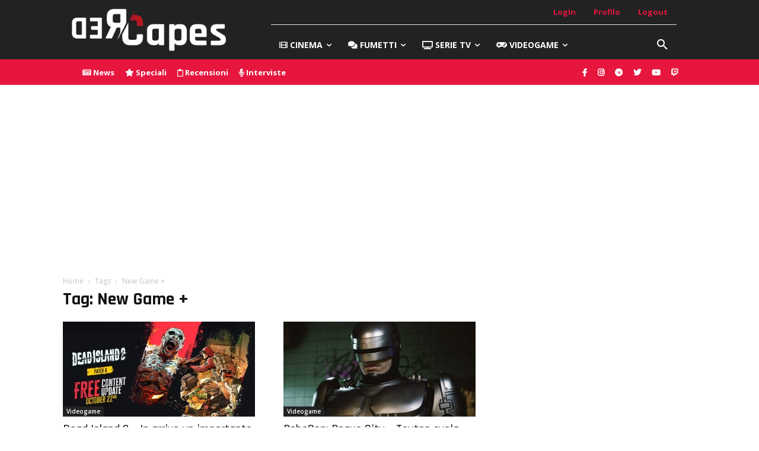

--- FILE ---
content_type: text/html; charset=utf-8
request_url: https://www.google.com/recaptcha/api2/aframe
body_size: 265
content:
<!DOCTYPE HTML><html><head><meta http-equiv="content-type" content="text/html; charset=UTF-8"></head><body><script nonce="0mrhgCq37OSmIq6tHs-VoQ">/** Anti-fraud and anti-abuse applications only. See google.com/recaptcha */ try{var clients={'sodar':'https://pagead2.googlesyndication.com/pagead/sodar?'};window.addEventListener("message",function(a){try{if(a.source===window.parent){var b=JSON.parse(a.data);var c=clients[b['id']];if(c){var d=document.createElement('img');d.src=c+b['params']+'&rc='+(localStorage.getItem("rc::a")?sessionStorage.getItem("rc::b"):"");window.document.body.appendChild(d);sessionStorage.setItem("rc::e",parseInt(sessionStorage.getItem("rc::e")||0)+1);localStorage.setItem("rc::h",'1768624044890');}}}catch(b){}});window.parent.postMessage("_grecaptcha_ready", "*");}catch(b){}</script></body></html>